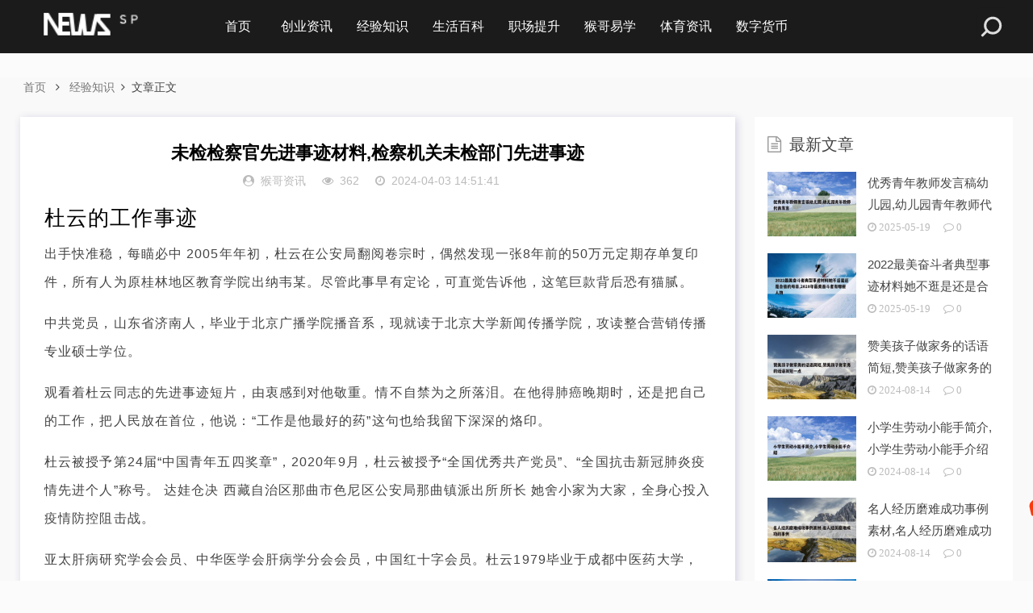

--- FILE ---
content_type: text/html; charset=utf-8
request_url: https://www.tthgroup.cn/file/56998.html
body_size: 9397
content:
<!DOCTYPE html>
<html lang="zh-CN">
<head>
<meta charset="UTF-8">
<meta name="viewport" content="width=device-width, initial-scale=1.0, minimum-scale=1.0, maximum-scale=1.0, user-scalable=no">
<meta name="renderer" content="webkit">
<meta name="force-rendering" content="webkit">
<meta http-equiv="X-UA-Compatible" content="IE=edge,Chrome=1">
<meta name="applicable-device" content="pc,mobile"> 
<title>未检检察官先进事迹材料,检察机关未检部门先进事迹-猴哥经验网</title>
<meta name="keywords" content="未检检察官先进事迹材料" />
<meta name="description" content="杜云的工作事迹出手快准稳，每瞄必中2005年年初，杜云在公安局翻阅卷宗时，偶然发现一张8年前的50万元定期存单复印件，所有人为原桂林地区教育学院出纳韦某。尽管此事早有定论，可直觉告诉他，这笔巨款背后恐有猫腻。中共党员，山东省济南人，毕业于北京广播学院播音系，现就读于北京大学新闻传播学院，攻读整合营销传播专业硕士学位。观看着杜云同志的先进事迹短片，由衷感到对他敬重。情不自禁为之所落泪。在他得肺癌..." />
<link rel="shortcut icon" href="https://www.tthgroup.cn/zb_users/theme/zblog5_sp/image/favicon_default.ico">
<link rel="stylesheet" href="https://www.tthgroup.cn/zb_users/theme/zblog5_sp/fontawesome/css/font-awesome.min.css" type="text/css">
<link rel="stylesheet" href="https://www.tthgroup.cn/zb_users/theme/zblog5_sp/style/style.css" type="text/css">
<style type="text/css"></style>
<script src="https://www.tthgroup.cn/zb_system/script/jquery-2.2.4.min.js" type="text/javascript"></script>
<script src="https://www.tthgroup.cn/zb_system/script/zblogphp.js" type="text/javascript"></script>
<script src="https://www.tthgroup.cn/zb_system/script/c_html_js_add.php" type="text/javascript"></script>
<style type="text/css">
::-moz-selection,::selection{background:#1199fa;}		
.side_pic_des h3 a:hover,.recommend .rec_article:hover .rec_detail header h3 a,.newlist ol li:hover .main_news header h3 a,.newlist ol li:hover .main_news header h3 a,.stars_detail .read_all a:hover,.lastnews_article:hover .lastnews_img span i, .lastnews_article:hover .lastnews_detail header h3 a,.big_block:hover .morenews_article .morenews_detail h3 a,.box li h4 a:hover,#aside_hot ul a:hover,#aside_hot_comment ul li p:hover, #aside_new li p:hover,a:hover,.related_list article:hover .related_detail h3 a,.friendlink ul li a:hover,.box_title a:hover,.stars_article:hover .stars_img span i, .stars_article:hover .stars_detail header h3 a,.lastnews_detail .read_all a:hover,a:hover{color:#1199fa;}
.header .navBar li.active,.main_news header .tag,#divTags ul li a:hover,.article_footer .tag a:hover,.com-submit,.nav-links .page-numbers,.box li i,.header .nav-bar li.active,.header .nav-bar ul li>ul li.on a,.header .nav-bar ul li>ul li.on a:hover,.header .nav-bar ul li>ul li.on .sub-nav li.on a,.header .nav-bar ul li>ul li.on .sub-nav li.on a:hover,a.page-numbers:hover,#divSearchPanel input[type='submit']:hover,#divSearchPanel input[type='submit'],#divCalendar td a,#divContorPanel span.cp-login a:hover, #divContorPanel span.cp-vrs a:hover,#divCatalog li a:hover,#divAuthors li a:hover{background-color:#1199fa;}
.stars_article:hover .stars_img span,.stars_detail .read_all a:hover,#divContorPanel span.cp-login a:hover, #divContorPanel span.cp-vrs a:hover,#divCatalog li a:hover,#divAuthors li a:hover{border:3px solid #1199fa;}</style>
<link href="https://www.tthgroup.cn/zb_users/plugin/fancybox/fancybox.css" rel="stylesheet" type="text/css" />

<script src="https://www.tthgroup.cn/zb_users/plugin/fancybox/fancybox.js"></script>
<script type="text/javascript">$(document).ready(function() {$(".fancybox").fancybox();});</script>
</head>
<body>
<header class="header">
    <div class="container">
        <div class="logo">
        	<div>
        		<a href="https://www.tthgroup.cn/" title="猴哥经验网">
        		    <img src="https://www.tthgroup.cn/zb_users/theme/zblog5_sp/image/logo_default.png" alt="猴哥经验网" title="猴哥经验网"></a>
        	</div>            
        </div>
        <div id="m-btn" class="m-btn"><i class="fa fa-bars"></i></div>
		<form class="s-form container" method="post" action="https://www.tthgroup.cn/zb_system/cmd.php?act=search">
			<div class="search-wrapper">
				<div class="input-holder">
					<input type="text" name="q" class="search-input" placeholder="请输入搜索词" />
					<button type="submit" id="submit-bt" class="search-icon" onclick="searchToggle(this, event);">
					    <span></span>
					</button>
				</div>
				<span class="close" onclick="searchToggle(this, event);"></span>
			</div>
		</form>
        <nav class="nav-bar" id="nav-box" data-type="article"  data-infoid="3">
            <ul class="nav">
			    <li id="nvabar-item-index"><a href="https://www.tthgroup.cn/">首页</a></li>
			    <li class="navbar-item"><a href="https://www.tthgroup.cn/p/cy/" title="">创业资讯</a></li><li class="navbar-item"><a href="https://www.tthgroup.cn/p/jingyan/" title="">经验知识</a></li><li class="navbar-item"><a href="https://www.tthgroup.cn/p/shenghuo/" title="">生活百科</a></li><li class="navbar-item"><a href="https://www.tthgroup.cn/p/zhichang/" title="">职场提升</a></li><li class="navbar-item"><a href="https://www.tthgroup.cn/yixue/" target="_blank" title="起名命理知识">猴哥易学</a></li><li class="navbar-item"><a href="https://www.tthgroup.cn/p/tiyuzixun/" title="">体育资讯</a></li><li class="navbar-item"><a href="https://www.tthgroup.cn/p/shuzihuobi/" title="">数字货币</a></li>            </ul>
        </nav>
    </div>
</header>

<div class="content">
	<div class="container clearfix">
            

<nav class="breadcrumb">
    <a title="首页" href="https://www.tthgroup.cn/">首页</a>
        <i class="fa fa-angle-right"></i><a href="https://www.tthgroup.cn/p/jingyan/" target="_blank">经验知识</a><i class="fa fa-angle-right"></i>文章正文                             
</nav>

		<div class="leftmain fl">
                        <div class="detail_main">
	<h3>未检检察官先进事迹材料,检察机关未检部门先进事迹</h3>
	<p class="meta">
    	<span><i class="fa fa-user-circle"></i>猴哥资讯</span>
    	<span class="meta_eye"><i class="fa fa-eye"></i>362</span>
    	<span><i class="fa fa-clock-o"></i>2024-04-03 14:51:41</span>
			</p>
    <!--广告位1-->
                 	<div class="detail_article">
        <h2 id="杜云的工作事迹">杜云的工作事迹</h2><p>出手快准稳，每瞄必中 2005年年初，杜云在公安局翻阅卷宗时，偶然发现一张8年前的50万元定期存单复印件，所有人为原桂林地区教育学院出纳韦某。尽管此事早有定论，可直觉告诉他，这笔巨款背后恐有猫腻。</p><p>中共党员，山东省济南人，毕业于北京广播学院播音系，现就读于北京大学新闻传播学院，攻读整合营销传播专业硕士学位。</p><p>观看着杜云同志的先进事迹短片，由衷感到对他敬重。情不自禁为之所落泪。在他得肺癌晚期时，还是把自己的工作，把人民放在首位，他说：“工作是他最好的药”这句也给我留下深深的烙印。</p><p>杜云被授予第24届“中国青年五四奖章”，2020年9月，杜云被授予“全国优秀共产党员”、“全国抗击新冠肺炎疫情先进个人”称号。 达娃仓决 西藏自治区那曲市色尼区公安局那曲镇派出所所长 她舍小家为大家，全身心投入疫情防控阻击战。</p><p>亚太肝病研究学会会员、中华医学会肝病学分会会员，中国红十字会员。杜云1979毕业于成都中医药大学，曾在北京大学、北京中医大学参加全国高级肝病研修班，一直从事肝病研究和治疗工作，曾参与了DC生物免疫疗法的研究工作。</p><p>每当经过艰苦的磨砺，自己的劳动成果得到大家的肯定时，便是工作中的快乐！充满了快意。一年来，在叶经理和杜云的指导下，让我对设计有了不一样的看见，我开始有了自己的想法，知道该怎么去思考这些问题。</p><p style="text-align: center"><a alt="未检检察官先进事迹材料,检察机关未检部门先进事迹" title="未检检察官先进事迹材料,检察机关未检部门先进事迹" href="https://www.tthgroup.cn/zb_users/upload/2024/04/20240403145054_33188.jpeg" data-fancybox="images" /><img src="https://www.tthgroup.cn/zb_users/upload/2024/04/20240403145054_33188.jpeg"/></a></p><p><br/></p><h2 id="最美政法干警先进事迹材料2篇">最美政法干警先进事迹材料2篇</h2><p>1、最美政法干警事迹材料1 &nbsp;X，女，X年X月出生，中共党员，本科学历，毕业于X，X年X月通过X四级联考进入XX县人民检察院工作，主要负责检察政治工作，现任X。加强学习，不断提升自身素能。</p><p>2、最美政法干警先进事迹材料1 XX，男，X年X月出生，汉族，中共党员，大专文化，X年毕业于X，现任XX。</p><p>3、最美优秀人民警察个人先进事迹范文一 谈波，男，1986年9月出生，中共党员，2008年9月参加公安工作，现为宜兴市局网安大队民警。先后荣立个人三等功4次，个人嘉奖5次。 他聚焦主业，发挥尖刀作用。</p><h2 id="模范检察官先进事迹材料">模范检察官先进事迹材料</h2><p>先后历任反贪局干警、办公室副主任、民行检察处处长、办公室主任、法律政策研究室主任等职务，现任法律政策研究室主任，四级高级检察官。</p><p>该院吴庆海检察长撰写的《统筹全局、争创一流》文章，在XX省基层院检察长论文评比中，荣获一等奖的第一名；党组成员还坚持做到“四个带头”，即带头学习理论、带头查办案件、带头遵守制度、带头廉洁自律，以自身的模范行为为广大干警作出榜样。</p><p>检察官先进个人事迹材料 身残志坚不忘责情系群众构和谐 在昆明市官渡区人民检察院，有一位身残志坚的检察官，他凭着对检察事业的耿耿忠心，以顽强的意志把有限的生命一点一滴的熔化在平凡的接待人民群众来信来访工作中。</p><p>十佳检察员先进个人事迹材料范文 同志生于1972年10月，1991年毕业于江苏省xx中学，1993年上海师范大学政治法律系毕业后分配至xx市人民检察院工作。1996年11月加入中国共产党，同年晋升为助理检察员。</p><h2 id="检察院先进个人事迹材料">检察院先进个人事迹材料</h2><p>系统地学习了《警察法》、《最高人民检察院关于进一步加强和改进检察机关司法警察工作的意见》、XXXXXXX等法规文件和XXX等领导同志的讲话精神，反复温习了xxx市检察机关新干警培训讲义，并撰写体会文章6篇，读书笔记1万余字。</p><p>十佳检察员先进个人事迹材料范文 同志生于1972年10月，1991年毕业于江苏省xx中学，1993年上海师范大学政治法律系毕业后分配至xx市人民检察院工作。1996年11月加入中国共产党，同年晋升为助理检察员。</p><p>看检察风云，品酸甜苦辣。2000年以来，我所在的行政装备处曾被省检察院表彰为行政装备工作先进单位，连续五年被**市人民检察院评为五好处室。车队也被交管部门多次评为先进集体；共有10人受到上级机关的嘉奖。</p><h2 id="十佳检察员先进个人事迹材料">十佳检察员先进个人事迹材料</h2><p>十佳检察员先进个人事迹材料范文 同志生于1972年10月，1991年毕业于江苏省xx中学，1993年上海师范大学政治法律系毕业后分配至xx市人民检察院工作。1996年11月加入中国共产党，同年晋升为助理检察员。</p><p>如在查办*市国税局涉外分局原局长宋新生特大舞弊案时，分管检察长XX既当指挥员，又当侦查员，没日没夜地扑在侦查第一线，还亲自出发到上海、北京等地参加追捕逃犯。历经两个半月的艰难追捕，终于将宋新生缉拿归案。</p><p>先后历任反贪局干警、办公室副主任、民行检察处处长、办公室主任、法律政策研究室主任等职务，现任法律政策研究室主任，四级高级检察官。</p><p>经过知青、军人、警察到检察官的33年工作风雨磨砺和摔打，塑造了这位在平凡岗位上默默耕耘，没有豪言壮语，只有踏踏实实，没有奢望，只有默默奉献的七尺硬汉，他就是昆明市官渡区人民检察院控告申诉检察科的检察官胡荣佳同志。</p>        <div class="authorbio">
            <ul class="spostinfo">
                <li><strong>版权声明：</strong>本站文章如无特别标注，均为本站原创文章，于2024-04-03，由<a href="https://www.tthgroup.cn/author-1.html">猴哥资讯</a>发表，共 1941个字。</li>
                <li><strong>转载请注明出处：</strong><a href="https://www.tthgroup.cn/author-1.html">猴哥资讯，如有疑问，请联系我们</a></li>
                <li><strong>本文地址：</strong><a href="https://www.tthgroup.cn/file/56998.html">https://www.tthgroup.cn/file/56998.html</a></li>
            </ul>
        </div>
    </div>
    <!--算命广告添加 start--><script src="https://srkjj.baocps.com/static/s/matching.js" id="auto_union_douhao" union_auto_tid="5899"  union_auto_spread="tui"></script><!--算命广告添加 end-->
	<div class="article_footer clearfix">
		<div class="fr tag">
                	 </div> 
	   <div class="bdsharebuttonbox fl share"> 
	        <a href="#" class="bds_more" data-cmd="more">分享：</a>
	       <a href="#" class="bds_weixin fa fa-weixin" data-cmd="weixin" title="分享到微信"></a>
	        <a href="#" class="bds_sqq fa fa-qq" data-cmd="sqq" title="分享到QQ好友"></a>
	        <a href="#" class="bds_tsina fa fa-weibo" data-cmd="tsina" title="分享到新浪微博"></a>
	    </div>
	     <script>
	        window._bd_share_config = {
	            "common": {
	                "bdSnsKey": {},
	                "bdText": "",
	                "bdMini": "2",
	                "bdMiniList": false,
	                "bdPic": "",
	                "bdStyle": "1",
	                "bdSize": "24"
	            },
	            "share": {}
	        };
	        with(document) 0[(getElementsByTagName('head')[0] || body).appendChild(createElement('script')).src = 'http://bdimg.share.baidu.com/static/api/js/share.js?v=89860593.js?cdnversion=' + ~(-new Date() / 36e5)];
	    </script>
	    
	   <!--- <script>
	        window._bd_share_config = {
	            "common": {
	                "bdSnsKey": {},
	                "bdText": "",
	                "bdMini": "2",
	                "bdMiniList": false,
	                "bdPic": "",
	                "bdStyle": "1",
	                "bdSize": "24"
	            },
	            "share": {}
	        };
	        with(document) 0[(getElementsByTagName('head')[0] || body).appendChild(createElement('script')).src = 'https://a.chishoushou.com/static/api/js/share.js?v=89860593.js?cdnversion=' + ~(-new Date() / 36e5)];
	    </script> -->
	</div> 
    <!-- 广告位ad4  -->
                	<div class="post-navigation clearfix">
	    <div class="post-previous fl">
	                    <span>上一篇:</span><a href="https://www.tthgroup.cn/file/56992.html">优美语句摘抄100字左右,优美语句摘抄100字左右大全</a>
                    </div>
	    <div class="post-next fr">
	                    <span>下一篇:</span><a href="https://www.tthgroup.cn/file/56999.html">文献汇报ppt优秀范例百度云,文献汇报ppt应该包含哪几方面内容</a>
                    </div>
	</div>
</div>
    <!-- 广告位ad3  -->
                <div class="related_article">
	<div class="box_title clearfix">
		<span><i class="icon fa fa-file-text"></i>相关文章</span>
	</div>
	<div class="related_list clearfix">
                              		<article class="fl">
    			<div class="related_img"><a href="https://www.tthgroup.cn/file/58238.html" title="优秀青年教师发言稿幼儿园,幼儿园青年教师代表发言"><img src="https://www.tthgroup.cn/zb_users/upload/2024/08/20240814115745_10962.jpeg"></a></div>
    			<div class="related_detail">
    				<h3><a href="https://www.tthgroup.cn/file/58238.html" title="优秀青年教师发言稿幼儿园,幼儿园青年教师代表发言">优秀青年教师发言稿幼儿园,幼儿园青年教师代表发言</a></h3>
    				<div class="meta">
                    	<span><i class="fa fa-eye"></i>1926</span>
                    	<span><i class="fa fa-clock-o"></i>2025 / 05 / 19</span>
    				</div>
    			</div>
    		</article>
                      		<article class="fl">
    			<div class="related_img"><a href="https://www.tthgroup.cn/file/58239.html" title="2022最美奋斗者典型事迹材料她不逛是还是合格的母亲,2020年最美奋斗者有哪些人物"><img src="https://www.tthgroup.cn/zb_users/upload/2024/08/20240814135916_79628.jpeg"></a></div>
    			<div class="related_detail">
    				<h3><a href="https://www.tthgroup.cn/file/58239.html" title="2022最美奋斗者典型事迹材料她不逛是还是合格的母亲,2020年最美奋斗者有哪些人物">2022最美奋斗者典型事迹材料她不逛是还是合格的母亲,2020年最美奋斗者有哪些人物</a></h3>
    				<div class="meta">
                    	<span><i class="fa fa-eye"></i>1894</span>
                    	<span><i class="fa fa-clock-o"></i>2025 / 05 / 19</span>
    				</div>
    			</div>
    		</article>
                      		<article class="fl">
    			<div class="related_img"><a href="https://www.tthgroup.cn/file/58237.html" title="赞美孩子做家务的话语简短,赞美孩子做家务的话语简短一点"><img src="https://www.tthgroup.cn/zb_users/upload/2024/08/20240814095804_65735.jpeg"></a></div>
    			<div class="related_detail">
    				<h3><a href="https://www.tthgroup.cn/file/58237.html" title="赞美孩子做家务的话语简短,赞美孩子做家务的话语简短一点">赞美孩子做家务的话语简短,赞美孩子做家务的话语简短一点</a></h3>
    				<div class="meta">
                    	<span><i class="fa fa-eye"></i>1958</span>
                    	<span><i class="fa fa-clock-o"></i>2024 / 08 / 14</span>
    				</div>
    			</div>
    		</article>
                	</div>
</div>
        <!-- 友情链接上广告位AD2  -->
                                <!--<p class="comment-disable sb br mb"><i class="iconfont icon-cry"></i>抱歉，评论功能暂时关闭!</p>-->
             
		</div>
		<aside class="aside fr hidden-sm-md-lg">
		    
<div id="aside_new" class="widget widget_aside_new">    		<div class="box_title side_title clearfix">			<span><i class="icon side_icon fa fa-file-text-o"></i>最新文章</span>		</div>				    <div class="widget-content aside_new"><li>
				<a class="clearfix" href="https://www.tthgroup.cn/file/58238.html" title="优秀青年教师发言稿幼儿园,幼儿园青年教师代表发言"><span class="side_comment_img fl"><img src="https://www.tthgroup.cn/zb_users/upload/2024/08/20240814115745_10962.jpeg" alt="优秀青年教师发言稿幼儿园,幼儿园青年教师代表发言"></span><div class="side_comment_text fl">
				  	<p>优秀青年教师发言稿幼儿园,幼儿园青年教师代表发言</p>
				  	<p class="meta"><i class="fa fa-clock-o">&nbsp;2025-05-19</i><i class="fa fa-comment-o">&nbsp;0</i></p>
				  </div>
				</a>
			</li><li>
				<a class="clearfix" href="https://www.tthgroup.cn/file/58239.html" title="2022最美奋斗者典型事迹材料她不逛是还是合格的母亲,2020年最美奋斗者有哪些人物"><span class="side_comment_img fl"><img src="https://www.tthgroup.cn/zb_users/upload/2024/08/20240814135916_79628.jpeg" alt="2022最美奋斗者典型事迹材料她不逛是还是合格的母亲,2020年最美奋斗者有哪些人物"></span><div class="side_comment_text fl">
				  	<p>2022最美奋斗者典型事迹材料她不逛是还是合格的母亲</p>
				  	<p class="meta"><i class="fa fa-clock-o">&nbsp;2025-05-19</i><i class="fa fa-comment-o">&nbsp;0</i></p>
				  </div>
				</a>
			</li><li>
				<a class="clearfix" href="https://www.tthgroup.cn/file/58237.html" title="赞美孩子做家务的话语简短,赞美孩子做家务的话语简短一点"><span class="side_comment_img fl"><img src="https://www.tthgroup.cn/zb_users/upload/2024/08/20240814095804_65735.jpeg" alt="赞美孩子做家务的话语简短,赞美孩子做家务的话语简短一点"></span><div class="side_comment_text fl">
				  	<p>赞美孩子做家务的话语简短,赞美孩子做家务的话语简短一</p>
				  	<p class="meta"><i class="fa fa-clock-o">&nbsp;2024-08-14</i><i class="fa fa-comment-o">&nbsp;0</i></p>
				  </div>
				</a>
			</li><li>
				<a class="clearfix" href="https://www.tthgroup.cn/file/58234.html" title="小学生劳动小能手简介,小学生劳动小能手介绍"><span class="side_comment_img fl"><img src="https://www.tthgroup.cn/zb_users/upload/2024/08/20240814015900_80960.jpeg" alt="小学生劳动小能手简介,小学生劳动小能手介绍"></span><div class="side_comment_text fl">
				  	<p>小学生劳动小能手简介,小学生劳动小能手介绍</p>
				  	<p class="meta"><i class="fa fa-clock-o">&nbsp;2024-08-14</i><i class="fa fa-comment-o">&nbsp;0</i></p>
				  </div>
				</a>
			</li><li>
				<a class="clearfix" href="https://www.tthgroup.cn/file/58236.html" title="名人经历磨难成功事例素材,名人经历磨难成功的事例"><span class="side_comment_img fl"><img src="https://www.tthgroup.cn/zb_users/upload/2024/08/20240814075809_92063.jpeg" alt="名人经历磨难成功事例素材,名人经历磨难成功的事例"></span><div class="side_comment_text fl">
				  	<p>名人经历磨难成功事例素材,名人经历磨难成功的事例</p>
				  	<p class="meta"><i class="fa fa-clock-o">&nbsp;2024-08-14</i><i class="fa fa-comment-o">&nbsp;0</i></p>
				  </div>
				</a>
			</li><li>
				<a class="clearfix" href="https://www.tthgroup.cn/file/58235.html" title="监狱警察个人先进事迹材料1500字,监狱警察先进个人主要事迹"><span class="side_comment_img fl"><img src="https://www.tthgroup.cn/zb_users/upload/2024/08/20240814055857_27313.jpeg" alt="监狱警察个人先进事迹材料1500字,监狱警察先进个人主要事迹"></span><div class="side_comment_text fl">
				  	<p>监狱警察个人先进事迹材料1500字,监狱警察先进个人</p>
				  	<p class="meta"><i class="fa fa-clock-o">&nbsp;2024-08-14</i><i class="fa fa-comment-o">&nbsp;0</i></p>
				  </div>
				</a>
			</li></div>	</div><div id="newmodule" class="widget widget_ycdinggg">    		    <div class="widget-content newmodule"><!-- <div class="_yeo5359xqy"></div>
    <script type="text/javascript">
        (window.slotbydup = window.slotbydup || []).push({
            id: "u6834823",
            container: "_yeo5359xqy",
            async: true
        });
    </script>-->
    <!-- 多条广告如下脚本只需引入一次 
    <script type="text/javascript" src="//cpro.baidustatic.com/cpro/ui/cm.js" async="async" defer="defer" >
    </script> --></div>		</div><div id="aside_hot" class="widget widget_aside_hot">    		<div class="box_title side_title clearfix">			<span><i class="icon side_icon fa fa-file-text-o"></i>热门文章</span>		</div>				    	    <ul class="widget-content aside_hot"><li class="clearfix"><i class="fl side_hot_num side_hot_num-1">1</i><a href="https://www.tthgroup.cn/file/96.html" title="大学生简历模板（在校大学生个人简历范文）">大学生简历模板（在校大学生个人简历范文）</a></li><li class="clearfix"><i class="fl side_hot_num side_hot_num-2">2</i><a href="https://www.tthgroup.cn/file/21914.html" title="新员工个人工作总结">新员工个人工作总结</a></li><li class="clearfix"><i class="fl side_hot_num side_hot_num-3">3</i><a href="https://www.tthgroup.cn/file/152.html" title="2022王者荣耀挑战血王宫回忆怎么过（王者荣耀快速赚钻石的方法）">2022王者荣耀挑战血王宫回忆怎么过（王者荣耀快速赚钻石的方法）</a></li><li class="clearfix"><i class="fl side_hot_num side_hot_num-4">4</i><a href="https://www.tthgroup.cn/file/57383.html" title="强国青年创业者2022,强国青年科学家提名名单">强国青年创业者2022,强国青年科学家提名名单</a></li><li class="clearfix"><i class="fl side_hot_num side_hot_num-5">5</i><a href="https://www.tthgroup.cn/file/9989.html" title="毕业个性签名大全2022伤感唯美 不愿说再见让你笑着流泪毕业">毕业个性签名大全2022伤感唯美 不愿说再见让你笑着流泪毕业</a></li><li class="clearfix"><i class="fl side_hot_num side_hot_num-6">6</i><a href="https://www.tthgroup.cn/file/57345.html" title="大学生事迹材料1500字左右,大学生事迹材料1500字左右范文">大学生事迹材料1500字左右,大学生事迹材料1500字左右范文</a></li><li class="clearfix"><i class="fl side_hot_num side_hot_num-7">7</i><a href="https://www.tthgroup.cn/file/20161.html" title="毕福剑在酒桌上说什么了">毕福剑在酒桌上说什么了</a></li><li class="clearfix"><i class="fl side_hot_num side_hot_num-8">8</i><a href="https://www.tthgroup.cn/file/2177.html" title="2022年哪个银行存款利息最高 2022年四大银行存款利息最高的是哪个">2022年哪个银行存款利息最高 2022年四大银行存款利息最高的是哪个</a></li></ul>	</div>		</aside>
	</div>
</div>
<div class="footer">
		<div class="container">
			<div class="footer_wrap">
				<div class="follow_us fl">
					<div class="footer_title">关注我们</div>
					<img src="https://www.tthgroup.cn/zb_users/theme/zblog5_sp/image/ewm.png">
				</div>
				<div class="footer_contact fl">
					<div class="footer_title">
						联系我们
					</div>
					<!--<ul><li>合作或者问题咨询可联系：</li><li>QQ：</li></ul>-->
					</div>
				<div class="footer_about fr">
					<div class="footer_title">关于我们</div>
					<p>分享创业知识,创业项目,创业经验,让你轻轻松松创业,快快乐乐生活！</p>
                    <p class="copyright">
						<span>Copyright © 2026 本站由基于<a href="https://www.zblogcn.com/" rel="nofollow">Z-BlogPHP</a>&nbsp;|&nbsp;<a href="https://www.tthgroup.cn/" title="创业赚钱" bdsfid="825">猴哥资讯</a>&nbsp;|&nbsp;<a href="https://beian.miit.gov.cn/" rel="nofollow"></a></span>
					</p>
				</div>
				<div class="clear"></div>
			</div>
		</div>
	</div>
	<div id="mask"></div>
	<div id="backtop">
		<span id="gotop1" style="">
			<img src="https://www.tthgroup.cn/zb_users/theme/zblog5_sp/image/huojian.svg" alt="返回顶部小火箭">
		</span>
	</div>
	<script src="https://www.tthgroup.cn/zb_users/theme/zblog5_sp/script/custom.js"></script>
	<!-- Initialize Swiper -->
    <script>
        var swiper = new Swiper('.swiper-container', {
            pagination: '.swiper-pagination',
            paginationClickable: true,
            loop: true, 
            autoplay:2000,
            nextButton: '.swiper-button-next',
            prevButton: '.swiper-button-prev',
            spaceBetween: 30,
            effect: 'fade',
        });
    </script>
	<script>
		function searchToggle(obj, evt){
			var container = $(obj).closest('.search-wrapper');

			if(!container.hasClass('active')){
				  container.addClass('active');
				  evt.preventDefault();
			}
			else if(container.hasClass('active') && $(obj).closest('.input-holder').length == 0){
				  container.removeClass('active');
				  // clear input
				  container.find('.search-input').val('');
				  // clear and hide result container when we press close
				  container.find('.result-container').fadeOut(100, function(){$(this).empty();});
			}
		}
	</script>
    	
	<script>
		$(function() {
			$("#gotop1,#gotop2").click(function(e) {
				   TweenMax.to(window, 1.5, {scrollTo:0, ease: Expo.easeInOut});
				   var huojian = new TimelineLite();
					huojian.to("#gotop1", 1, {rotationY:720, scale:0.6, y:"+=40", ease:  Power4.easeOut})
					.to("#gotop1", 1, {y:-1000, opacity:0, ease:  Power4.easeOut}, 0.6)
					.to("#gotop1", 1, {y:0, rotationY:0, opacity:1, scale:1, ease: Expo.easeOut, clearProps: "all"}, "1.4");
				 });
			});
	</script>
<script>
var _hmt = _hmt || [];
(function() {
  var hm = document.createElement("script");
  hm.src = "https://hm.baidu.com/hm.js?99910b7efdcf82ff59696aabc41500fb";
  var s = document.getElementsByTagName("script")[0]; 
  s.parentNode.insertBefore(hm, s);
})();
</script>

<script>
var _hmt = _hmt || [];
(function() {
  var hm = document.createElement("script");
  hm.src = "https://hm.baidu.com/hm.js?7c3505edb4c551ab4720dbb3c12c9b1c";
  var s = document.getElementsByTagName("script")[0]; 
  s.parentNode.insertBefore(hm, s);
})();
</script>
</body>
</html><!--454.23 ms , 16 queries , 3616kb memory , 0 error-->

--- FILE ---
content_type: text/html; charset=UTF-8
request_url: https://srkjj.baocps.com/sxys/vip.php?channel=tui&dhid=5899
body_size: 1016
content:
document.writeln("<meta name='viewport'content='width=device-width,initial-scale=1,minimum-scale=1,maximum-scale=1,user-scalable=no'><link rel='stylesheet'href='https://srkjj.baocps.com/static/css/from.css?v=88'><link rel='stylesheet'href='https://srkjj.baocps.com/static/css/rui-datepicker.min.css'><link rel='stylesheet'href='https://srkjj.baocps.com/static/css/qm.css?v=bf2cbca'><div class='from1'><div class='J_ggw_1674_tab'><span data-index='0'data-txt='sxys'class='tab active'>生肖详批</span><span data-index='1'data-txt='bzjp'class='tab '>八字精批</span><span data-index='2'data-txt='liunian'class='tab'>2024运势</span><span data-index='3'data-txt='mzgr'class='tab'>命中贵人</span></div><div class='J_ggw_1674_content'><form style='display: block;'action='https://tg.ffceshi.com/product/liunian2026/submit.html'method='post'id='submit1'name='login'target='_self'><div class='from2 '><div class='from6 'id='uname'><label class='from4'id='em'>姓&emsp;&emsp;名</label><input class='from5'type='text'name='username'id='empe'placeholder='请输入姓名(汉字)'></div><div class='from8'id='sex'><label class='from4'id='tse'>性&emsp;&emsp;别</label><div class='J_ggw_1674_sex from5'id='bbtm'><span data-value='1'class='from7 cur'id='ee'>男</span><span data-value='0'class='from7'>女</span><input type='hidden'name='gender'value='1'id='grdn'/></div></div><div class='from8 'id='riqi'><label class='from4'id='sc'>出生日期</label><input type='text'id='birthday'data-toid-date='b_input'data-toid-hour='b_hour'class='J_ggw_1674_datepicker from9'data-type='1'value=''placeholder='请选择日期'data-date='1995-7-1'data-hour='-1'><input type='hidden'name='birthday'id='b_input'value=''><input type='hidden'name='hour'id='b_hour'></div></div><div class='from10'><input type='hidden'id='dhid'name='dhid'value=\"5899\"><input type='hidden'id='spread'name='spread'value=\"tui\"><input type='submit'value='立即测算'id='btntxt'style='width:100%'class='J_ajax_submit_btnsub sxys'></div></form></div><div class='lunpan_box'style='display:none;'><div class='lunpan'><img src='https://srkjj.baocps.com/static/img/luopan.png'alt='轮盘'><img src='https://srkjj.baocps.com/static/img/zhizheng.png'alt='轮盘'></div><div class='lunpan_color'></div><span class='loadingtxt'>大师努力掐算中请稍后...</span></div></div><script src='https://srkjj.baocps.com/static/js/jquery.min.js?v=11'></script><script src='https://srkjj.baocps.com/static/js/from.js?v=10'></script><script src='https://srkjj.baocps.com/static/layer/layer.js'></script><script src='https://srkjj.baocps.com/static/js/device.js?v=1'></script><script src='https://srkjj.baocps.com/sxys/sxys.js?v=919'></script>");
